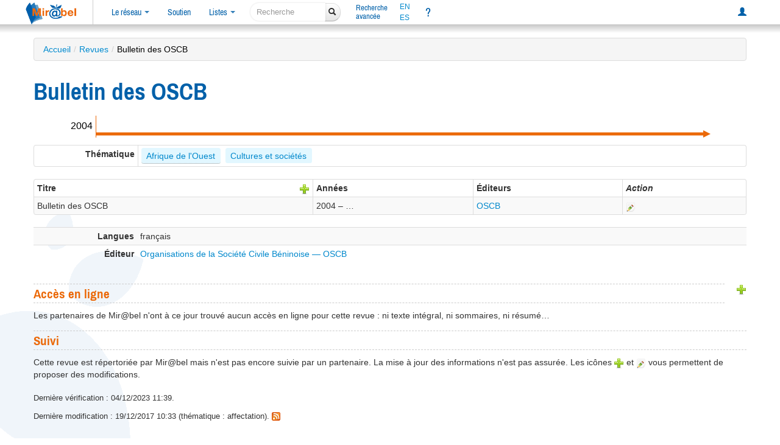

--- FILE ---
content_type: text/html; charset=UTF-8
request_url: https://reseau-mirabel.info/revue/1779/Bulletin-des-OSCB
body_size: 19908
content:
<!doctype html>
<html lang="fr">
<head>
	<meta charset="utf-8">
	<meta name="viewport" content="width=device-width, initial-scale=1.0">
<meta property="og:image" name="og:image" content="https://reseau-mirabel.info/images/logo-mirabel-carre.png">
<meta property="og:site_name" name="og:site_name" content="@mirabel_revues">
<meta property="og:type" name="og:type" content="website">
<meta property="og:title" name="og:title" content="Mir@bel - Bulletin des OSCB">
<meta property="og:description" name="og:description" content="Accès en ligne aux contenus de la revue Bulletin des OSCB">
<meta property="og:url" name="og:url" content="https://reseau-mirabel.info/revue/1779/Bulletin-des-OSCB">
<link rel="stylesheet" type="text/css" href="/assets/8667574f/css/bootstrap.min.css">
<link rel="stylesheet" type="text/css" href="/assets/8667574f/css/bootstrap-responsive.min.css">
<link rel="stylesheet" type="text/css" href="/assets/8667574f/css/bootstrap-yii.css">
<link rel="stylesheet" type="text/css" href="/css/glyphicons.css">
<link rel="stylesheet" type="text/css" href="/assets/e4105509/main.css">
<link rel="stylesheet" type="text/css" href="/assets/fd618398/screen.css" media="screen">
<link rel="stylesheet" type="text/css" href="/assets/3267faf6/screen-large.css" media="screen and (min-width: 1200px)">
<link rel="stylesheet" type="text/css" href="/assets/fe7422ae/screen-small.css" media="screen and (max-width: 990px)">
<link rel="stylesheet" type="text/css" href="/assets/3267faf6/print.css" media="print">
<script src="/assets/727d1ec1/jquery.min.js"></script>
<script src="/assets/8667574f/js/bootstrap.min.js" defer></script>
<script src="/assets/92778e14/search-navigation-display.js" type="module"></script>
<script src="/assets/82264931/svg-time-access.js"></script>
<script src="/assets/73e8cb07/main.js" defer></script>
<script src="/assets/432b0965/sorttable.js" defer></script>
<title>Mir@bel - Bulletin des OSCB</title>
	<link rel="canonical" href="https://reseau-mirabel.info/revue/1779/Bulletin-des-OSCB">
	<link rel="shortcut icon" href="/images/favicon.ico" type="image/x-icon">
	<link rel="alternate" type="application/atom+xml" href="https://reseau-mirabel.info/rss/breves" title="Actualités du réseau Mir@bel">
	<link rel="alternate" type="application/rss+xml" href="/feeds.php" title="Mir@bel (rss2)">	<link rel="alternate" type="application/atom+xml" href="/feeds.php?type=atom" title="Mir@bel (atom)">	<link rel="alternate" type="application/rss+xml" href="/feeds.php?revue=1779" title="Mir@bel - Revue Bulletin des OSCB (rss2)"><meta name="description" content="Accès en ligne aux contenus de la revue Bulletin des OSCB" lang="fr">
<meta name="keywords" content="revue, accès en ligne, texte intégral, sommaire, périodique, Organisations de la Société Civile Béninoise OSCB Bulletin des OSCB" lang="fr">
<link rel="schema.dcterms" href="http://purl.org/dc/terms/">
<meta name="dcterms.title" content="Mirabel : revue Bulletin des OSCB">
<meta name="dcterms.subject" content="revue, accès en ligne, texte intégral, sommaire, périodique, Organisations de la Société Civile Béninoise OSCB Bulletin des OSCB">
<meta name="dcterms.language" content="fr">
<meta name="dcterms.creator" content="Mirabel">
<meta name="dcterms.publisher" content="Sciences Po Lyon"></head>
<body data-instance="Mirabel">
	<header id="header">
		<div id="navbar-top-separator"></div>
		<div class="navbar"><div class="navbar-inner"><div class="container-fluid"><a class="btn btn-navbar" data-toggle="collapse" data-target=".nav-collapse"><span class="icon-bar"></span><span class="icon-bar"></span><span class="icon-bar"></span></a><a href="/" class="brand"><img id="logo" title="Le site qui facilite l&#039;accès aux revues" src="/images/logo-mirabel.png" alt="Mir@bel v2.5"></a><div class="nav-collapse"><ul class="nav"><li class="dropdown"><a class="dropdown-toggle" data-toggle="dropdown" href="#">Le réseau <span class="caret"></span></a><ul class="dropdown-menu"><li class=""><a href="/actualite">Actualités</a></li><li class=""><a href="/partenaire">Partenaires</a></li><li class=""><a href="/site/page/presentation">Présentation</a></li></ul></li><li class=""><a href="/site/page/soutenir">Soutien</a></li><li class="dropdown"><a class="dropdown-toggle" data-toggle="dropdown" href="#">Listes <span class="caret"></span></a><ul class="dropdown-menu"><li class=""><a href="/revue/index">Revues</a></li><li class=""><a href="/grappe">Grappes de revues</a></li><li class=""><a href="/ressource/index">Ressources</a></li><li class=""><a href="/editeur/index">Éditeurs</a></li><li class=""><a href="/categorie">Thématique</a></li></ul></li></ul><form class="navbar-search form-search" action="/site/search">
	<div class="input-append">
		<input type="search" name="global" class="search-query" placeholder="Recherche" aria-label="recherche">
		<button type="submit" class="btn"><i class="icon-search"></i></button>
	</div>
</form><ul class="nav"><li class="double-line "><a href="/revue/search">Recherche<br>avancée</a></li></ul><div class="nav languages"><a hreflang="en" title="presentation in english" href="/site/page/english">EN</a><a hreflang="es" title="presentación en español" href="/site/page/espanol">ES</a></div><ul class="nav"><li title="Aide" id="navlink-help" class=""><a href="/site/page/aide">?</a></li></ul><ul class="pull-right nav"><li class=""><a title="Connexion à mon compte personnel" href="/site/login"><span class="glyphicon glyphicon-user"></span></a></li></ul></div></div></div></div>		<div class="navbar-bottom-separator"></div>
	</header>

<div class="feuilles-g"><div class="container" id="page">
	<ul class="breadcrumbs breadcrumb"><li><a href="/">Accueil</a><span class="divider">/</span></li><li><a href="/revue/index">Revues</a><span class="divider">/</span></li><li class="active">Bulletin des OSCB</li></ul><div class="row-fluid">
	<div id="content">
		
<div id="search-navigation"></div>
<h1>
	Bulletin des OSCB	</h1>

<div class="time-access-strip"><svg class="frise" id="frise-7dbf3237" width="100%" height="36" viewBox="0 0 1060 36" data-services="[]" data-revue-start="2004" data-revue-end="2026">
  <style>
  svg text {
    font-size: 16px;
    text-anchor: middle;
    dominant-baseline: central;
  }
  svg .frise-start text, svg .frise-end text {
	font-weight: normal;
  }
  </style>
  <defs>
    <pattern id="lacunaire-Restreint" x="0" y="14" width="14" height="14" patternContentUnits="userSpaceOnUse" patternUnits="userSpaceOnUse">
	  <rect x="0" y="0" width="14" height="14" fill="#bbbdc0" stroke-width="0" />
      <circle cx="6" cy="6" r="3" fill="white" stroke-width="0" opacity="0.6" />
    </pattern>
    <pattern id="lacunaire-Abonné" x="0" y="14" width="14" height="14" patternContentUnits="userSpaceOnUse" patternUnits="userSpaceOnUse">
	  <rect x="0" y="0" width="14" height="14" fill="#5da2d9" stroke-width="0" />
      <circle cx="6" cy="6" r="3" fill="white" stroke-width="0" opacity="0.6" />
    </pattern>
    <pattern id="lacunaire-Libre" x="0" y="14" width="14" height="14" patternContentUnits="userSpaceOnUse" patternUnits="userSpaceOnUse">
	  <rect x="0" y="0" width="14" height="14" fill="#0068b4" stroke-width="0" />
      <circle cx="6" cy="6" r="3" fill="white" stroke-width="0" opacity="0.6" />
    </pattern>
  </defs>
  <svg class="frise-start" height="36" width="48" x="0" preserveAspectRatio="xMinYMin slice">
    <line x1="100%" y1="0" x2="100%" y2="100%" stroke-width="2" stroke="var(--mirabel-orange)" pointer-events="none" />
    <text x="50%" y="45%" pointer-events="none">2004</text>
  </svg>
  <svg class="frise-body" height="36" width="1000" x="48" y="0"><rect class="arrow-body" width="100%" height="4" y="28" fill="var(--mirabel-orange)" stroke-width="1" stroke="var(--mirabel-orange)" /><g class="group-service-bars" stroke-width="0" stroke="white" vector-effect="fixed-position" pointer-events="visiblePainted"></g>
</svg>
  <svg class="frise-arrowhead" height="12" width="12" x="1044" y="24" preserveAspectRatio="xMinYMin slice">
    <polygon points="0, 0 12, 6 0, 12" fill="var(--mirabel-orange)" />
  </svg></svg></div>
<section id="revue-categories">
	<table class="detail-view table table-bordered table-condensed">
		<tbody>
			<tr>
				<th title="Thématique attribuée par le réseau Mir@bel à cette revue">Thématique</th>
				<td class="categories-labels">
					<abbr title="Bénin
Burkina Faso
Cap-Vert
Côte d&#039;Ivoire
Gambie
Ghana
Guinée
Guinée Bissau
Libéria
Mali
Niger
Nigeria
Sénégal
Sierra Leone
Togo
"><a href="/theme/106/Afrique-de-l-Ouest">Afrique de l&#039;Ouest</a></abbr>  <span><a href="/theme/2/Cultures-et-societes">Cultures et sociétés</a></span>  				</td>
			</tr>
		</tbody>
	</table>
</section>

<section id="revue-titres">
	<div id="container-full-width"></div>
<table class="table table-striped table-bordered table-condensed">
	<thead>
		<tr>
			<th>Titre <a title="Proposer un nouveau titre" class="pull-right" href="/titre/create-by-issn?revueId=1779"><img src="/images/plus.png" alt="+titre"></a>			</th>
									<th>Années</th>
			<th>Éditeurs</th>
						<th><em>Action</em></th>
		</tr>
	</thead>
	<tbody>
					<tr itemscope itemtype="http://schema.org/Periodical" data-titreid="1984">
				<td><span itemprop="name">Bulletin des OSCB</span></td>
								<td>2004 – …</td>
				<td><a itemprop="publisher" title="Organisations de la Société Civile Béninoise — OSCB" href="https://reseau-mirabel.info/editeur/1255/Organisations-de-la-Societe-Civile-Beninoise-OSCB">OSCB</a></td>
								<td><a title="Proposer une modification" href="/titre/update/1984"><img src="/assets/c7ca4a57/gridview/update.png" alt="Modifier"></a></td>
			</tr>
			</tbody>
</table>
</section>

<section id="revue-titre-actif">
	<div class="active-title no-front">
	<div class="title-front">
			</div>
	<div class="title-attributes">
		<table class="detail-view table table-striped table-condensed" id="yw0"><tr class="even"><th>Langues</th><td>français</td></tr>
<tr class="odd"><th>Éditeur</th><td><div><a itemprop="publisher" href="https://reseau-mirabel.info/editeur/1255/Organisations-de-la-Societe-Civile-Beninoise-OSCB">Organisations de la Société Civile Béninoise — OSCB</a></div></td></tr>
</table>	</div>
</div>
</section>

<section id="revue-acces">
	<div class="actions">
		<a title="Proposer un nouvel accès" href="/service/create?revueId=1779"><img src="/images/plus.png" alt="Ajout d&#039;un accès"></a>	</div>
	<h2>Accès en ligne</h2>
	<p>Les partenaires de Mir@bel n'ont à ce jour trouvé aucun accès en ligne pour
		cette revue : ni texte intégral, ni sommaires, ni résumé&hellip;</p></section>

<section id="revue-suivi">
	<h2>Suivi</h2>
	<p>Cette revue est répertoriée par Mir@bel mais n'est pas encore suivie par un partenaire. La mise à jour des informations n'est pas assurée. Les icônes <img src="/images/plus.png" alt="Ajouter"> et <img src="/assets/c7ca4a57/gridview/update.png" alt="Modifier"> vous permettent de proposer des modifications.</p><div id="modif-verif">
<p class="verif">Dernière vérification : 04/12/2023 11:39.</p><p class="modif">Dernière modification : 19/12/2017 10:33 (thématique : affectation). <a href="/feeds.php?type=rss2&amp;revue=1779"><img src="/images/flux.png" alt="flux RSS"></a></div>
</section>
	</div><!-- content -->
</div>
</div>
</div>
<footer>
	<div class="slogan">
		Mir@bel, le site qui facilite l'accès aux revues
			</div>
	<div id="footer-message">
		<div class="align-left">
			<div class="links">
				<a href="/site/contact" title="Pour nous contacter">Contact</a>
				<a href="/site/page/lettre" title="Lettre d'information sur Mir@bel : archives et abonnement">Lettre d’information</a>
				<a href="/site/page/mentions_legales" title="Mentions légales et données personnelles">Mentions légales</a>
				<a href="/site/page/conditions-utilisation" title="Conditions d'utilisation de ce site web">Conditions d'utilisation</a>
			</div>
		</div>
		<div class="footer-main">
			<div class="block">
				<div>
	Mir@bel est piloté par
	<a title="Institut d&#039;Etudes Politiques de Lyon" href="/partenaire/1">Sciences Po Lyon</a>, <a title="Institut d&#039;Etudes Politiques de Grenoble" href="/partenaire/2">Sciences Po Grenoble</a>, <a title="Maison des Sciences de l&#039;Homme de Dijon sous l&#039;égide du réseau national des MSH" href="/partenaire/65">la MSH Dijon/RNMSH</a> et <a title="Ecole des ingénieurs de l&#039;aménagement durable des territoires" href="/partenaire/62">l&#039;ENTPE</a>.</div>
			</div>
			<div class="footer-logo">
				<a title="Vous consultez la vue par défaut de Mir@bel ; sélectionnez un établissement pour bénéficier d&#039;informations personnalisées" href="/site/page/personnalisation">Personnalisation</a>: 				<form id="form-footer-institute" action="#" style="display:none;">
					<div>
					<select title="Sélectionnez votre établissement pour personnaliser votre navigation sur le site Mir@bel" name="sel-institute" id="sel-institute">
<option value="0">[partenaire]</option>
<option value="112">ABES</option>
<option value="68">ANHIMA</option>
<option value="3">BDL</option>
<option value="110">BibArSA MSH Mondes</option>
<option value="135">Bibliothèque Cujas</option>
<option value="145">Bibliothèque de la Misha - SBU</option>
<option value="131">Bibliothèque du Conseil d&#039;État</option>
<option value="151">BIS</option>
<option value="137">BnF</option>
<option value="120">Bnu</option>
<option value="79">BU Lyon 3</option>
<option value="164">C2RMF</option>
<option value="126">CCSD</option>
<option value="26">CDS Regards</option>
<option value="99">Centre Camille Jullian</option>
<option value="10">Centre de documentation A.G. Haudricourt</option>
<option value="149">CES - UMR 8174</option>
<option value="184">CFEETK</option>
<option value="167">CIEPS</option>
<option value="175">Conseil constitutionnel</option>
<option value="168">Cour des comptes</option>
<option value="117">CR 01</option>
<option value="136">CR 03</option>
<option value="115">CR 31</option>
<option value="166">CR 43</option>
<option value="141">Dauphine</option>
<option value="156">EFA</option>
<option value="147">EFR</option>
<option value="172">emlyon</option>
<option value="173">EN3S</option>
<option value="9">ENISE</option>
<option value="107">ENM</option>
<option value="60">ENSA Lyon</option>
<option value="61">ENSA Marseille</option>
<option value="59">ENSA Nantes</option>
<option value="49">Ensa Paris-Est</option>
<option value="98">ENSA Paris-La Villette</option>
<option value="58">ENSA Paris-Malaquais</option>
<option value="63">ENSA Toulouse</option>
<option value="53">Ensa-CF</option>
<option value="50">Ensa-Normandie</option>
<option value="48">Ensa-PB</option>
<option value="47">Ensa-V</option>
<option value="52">ENSAB</option>
<option value="56">EnsaG</option>
<option value="183">ENSAM</option>
<option value="55">ENSAN</option>
<option value="54">Ensap Lille</option>
<option value="51">EnsapBx</option>
<option value="23">ENSSIB</option>
<option value="62">ENTPE</option>
<option value="118">Frantiq</option>
<option value="38">Gerflint</option>
<option value="43">Grenoble IAE</option>
<option value="76">HEG Genève</option>
<option value="146">HETSL</option>
<option value="143">Ifao</option>
<option value="44">IHPST</option>
<option value="134">IHRIM</option>
<option value="46">IndexPresse</option>
<option value="154">INHA</option>
<option value="75">INIST</option>
<option value="142">INRAE</option>
<option value="138">INRIA</option>
<option value="81">INSEP</option>
<option value="20">INSP</option>
<option value="161">INSPÉ Paris</option>
<option value="129">Institut Fourier</option>
<option value="109">LA3M</option>
<option value="30">Laboratoire d&#039;anthropologie sociale</option>
<option value="100">LAMPEA</option>
<option value="31">LESC</option>
<option value="78">LIR3S</option>
<option value="119">Lyon2</option>
<option value="163">MAP</option>
<option value="121">Mathdoc</option>
<option value="41">Médiathèque-MMSH</option>
<option value="169">MEN</option>
<option value="150">Ministère de la Justice</option>
<option value="158">Ministères économiques et financiers</option>
<option value="132">MISHA</option>
<option value="84">MOM</option>
<option value="89">MSH Ange-Guépin</option>
<option value="65">MSH de Dijon</option>
<option value="106">MSH Lyon St-Étienne</option>
<option value="180">MSH Mondes</option>
<option value="139">MSH Paris Nord</option>
<option value="122">MSH Sud</option>
<option value="92">MSHB</option>
<option value="66">MSHS Sud-Est</option>
<option value="162">Musée Unterlinden</option>
<option value="194">PBUQ</option>
<option value="116">POLEN</option>
<option value="18">ritimo</option>
<option value="90">SAES</option>
<option value="174">SCD Paris Nanterre</option>
<option value="111">Sciences Po Bordeaux</option>
<option value="2">Sciences Po Grenoble - UGA</option>
<option value="1">Sciences Po Lyon</option>
<option value="19">Sciences Po Rennes</option>
<option value="37">Sciences Po Strasbourg</option>
<option value="42">Sciences Po Toulouse</option>
<option value="179">Sénat</option>
<option value="148">Sorbonne Université</option>
<option value="127">UBM</option>
<option value="83">UCLy</option>
<option value="32">UFR ARSH - UGA</option>
<option value="96">ULiège Library</option>
<option value="140">Université Côte d&#039;Azur</option>
<option value="125">Université de Bordeaux</option>
<option value="124">Université de La Réunion</option>
<option value="88">Université de Lille</option>
<option value="185">Université de Limoges</option>
<option value="165">Université de Lorraine</option>
<option value="114">Université de Poitiers</option>
<option value="34">Université Gaston Berger</option>
<option value="181">Université Gustave Eiffel</option>
<option value="133">Université Paris-Panthéon-Assas</option>
<option value="123">Université Paris-Saclay</option>
<option value="182">Université Sorbonne Nouvelle</option>
<option value="193">UPPA</option>
<option value="186">UQÀM</option>
<option value="113">UT Capitole</option>
<option value="95">UT2J</option>
<option value="171">UTLN</option>
</select>					</div>
				</form>
			</div>
		</div>
		<div class="align-right">
		</div>
	</div>
	<div id="footer-sep"></div>
		<script>
	var _paq = window._paq || [];
		_paq.push(['trackPageView']);
	_paq.push(['enableLinkTracking']);
	(function() {
	var u = "https:\/\/stats.sciencespo-lyon.fr\/";
	_paq.push(['setTrackerUrl', u+'matomo.php']);
	_paq.push(['setSiteId', 3]);
	var d = document, g = d.createElement('script'), s = d.getElementsByTagName('script')[0];
	g.type = 'text/javascript';
	g.async = true;
	g.src = u + 'matomo.js';
	s.parentNode.insertBefore(g, s);
})();</script>
<noscript>
<img src="https://stats.sciencespo-lyon.fr/matomo.php?idsite=3&amp;rec=1" style="border:0;" alt="">
</noscript></footer>

<script>
jQuery(function($) {
jQuery('a.tooltip').tooltip({'placement':'bottom'});
jQuery('a[rel="popover"]').popover().on("click", function(e) { e.preventDefault(); return false; });
$(".titre-details-popover").popover({
	html: true,
	content: function() {
		let titreId = this.getAttribute('data-titreid');
		$.ajax({
			url: '/revue/ajax-titre/' + titreId,
		}).then(function(data) {
			$(".popover-title").prepend('<button type="button" class="close" data-dismiss="modal" aria-hidden="true">×</button>');
			$("#popover-titre-" + titreId).html(data);
		});
		return '<div id="popover-titre-' + titreId + '">Chargement en cours…</div>';
	},
	placement: 'left',
	container: '#container-full-width',
});
$("#container-full-width").on("click", ".close", function() {
	$(".titre-details-popover").popover("hide");
});
	$(".popover-toggle").popover();
});
</script>
</body>
</html>
